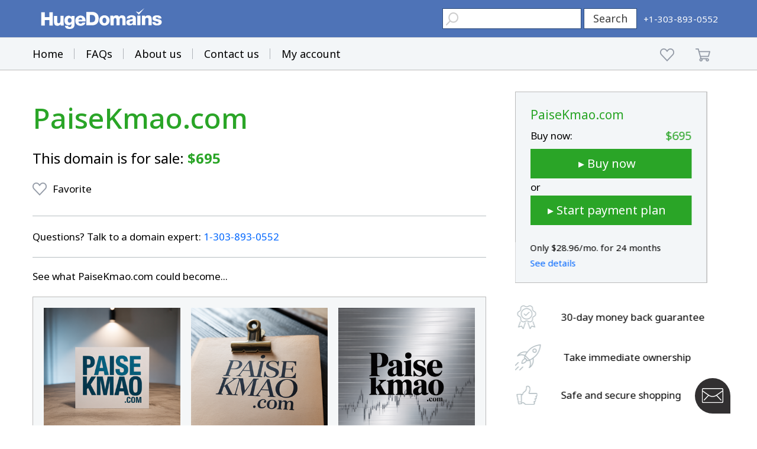

--- FILE ---
content_type: text/html; charset=utf-8
request_url: https://www.google.com/recaptcha/enterprise/anchor?ar=1&k=6LdRB9UiAAAAABaf3jRLyU_gwaGIp-3OvR51myRx&co=aHR0cHM6Ly93d3cuaHVnZWRvbWFpbnMuY29tOjQ0Mw..&hl=en&v=TkacYOdEJbdB_JjX802TMer9&size=invisible&anchor-ms=20000&execute-ms=15000&cb=l9whxlmfvact
body_size: 45780
content:
<!DOCTYPE HTML><html dir="ltr" lang="en"><head><meta http-equiv="Content-Type" content="text/html; charset=UTF-8">
<meta http-equiv="X-UA-Compatible" content="IE=edge">
<title>reCAPTCHA</title>
<style type="text/css">
/* cyrillic-ext */
@font-face {
  font-family: 'Roboto';
  font-style: normal;
  font-weight: 400;
  src: url(//fonts.gstatic.com/s/roboto/v18/KFOmCnqEu92Fr1Mu72xKKTU1Kvnz.woff2) format('woff2');
  unicode-range: U+0460-052F, U+1C80-1C8A, U+20B4, U+2DE0-2DFF, U+A640-A69F, U+FE2E-FE2F;
}
/* cyrillic */
@font-face {
  font-family: 'Roboto';
  font-style: normal;
  font-weight: 400;
  src: url(//fonts.gstatic.com/s/roboto/v18/KFOmCnqEu92Fr1Mu5mxKKTU1Kvnz.woff2) format('woff2');
  unicode-range: U+0301, U+0400-045F, U+0490-0491, U+04B0-04B1, U+2116;
}
/* greek-ext */
@font-face {
  font-family: 'Roboto';
  font-style: normal;
  font-weight: 400;
  src: url(//fonts.gstatic.com/s/roboto/v18/KFOmCnqEu92Fr1Mu7mxKKTU1Kvnz.woff2) format('woff2');
  unicode-range: U+1F00-1FFF;
}
/* greek */
@font-face {
  font-family: 'Roboto';
  font-style: normal;
  font-weight: 400;
  src: url(//fonts.gstatic.com/s/roboto/v18/KFOmCnqEu92Fr1Mu4WxKKTU1Kvnz.woff2) format('woff2');
  unicode-range: U+0370-0377, U+037A-037F, U+0384-038A, U+038C, U+038E-03A1, U+03A3-03FF;
}
/* vietnamese */
@font-face {
  font-family: 'Roboto';
  font-style: normal;
  font-weight: 400;
  src: url(//fonts.gstatic.com/s/roboto/v18/KFOmCnqEu92Fr1Mu7WxKKTU1Kvnz.woff2) format('woff2');
  unicode-range: U+0102-0103, U+0110-0111, U+0128-0129, U+0168-0169, U+01A0-01A1, U+01AF-01B0, U+0300-0301, U+0303-0304, U+0308-0309, U+0323, U+0329, U+1EA0-1EF9, U+20AB;
}
/* latin-ext */
@font-face {
  font-family: 'Roboto';
  font-style: normal;
  font-weight: 400;
  src: url(//fonts.gstatic.com/s/roboto/v18/KFOmCnqEu92Fr1Mu7GxKKTU1Kvnz.woff2) format('woff2');
  unicode-range: U+0100-02BA, U+02BD-02C5, U+02C7-02CC, U+02CE-02D7, U+02DD-02FF, U+0304, U+0308, U+0329, U+1D00-1DBF, U+1E00-1E9F, U+1EF2-1EFF, U+2020, U+20A0-20AB, U+20AD-20C0, U+2113, U+2C60-2C7F, U+A720-A7FF;
}
/* latin */
@font-face {
  font-family: 'Roboto';
  font-style: normal;
  font-weight: 400;
  src: url(//fonts.gstatic.com/s/roboto/v18/KFOmCnqEu92Fr1Mu4mxKKTU1Kg.woff2) format('woff2');
  unicode-range: U+0000-00FF, U+0131, U+0152-0153, U+02BB-02BC, U+02C6, U+02DA, U+02DC, U+0304, U+0308, U+0329, U+2000-206F, U+20AC, U+2122, U+2191, U+2193, U+2212, U+2215, U+FEFF, U+FFFD;
}
/* cyrillic-ext */
@font-face {
  font-family: 'Roboto';
  font-style: normal;
  font-weight: 500;
  src: url(//fonts.gstatic.com/s/roboto/v18/KFOlCnqEu92Fr1MmEU9fCRc4AMP6lbBP.woff2) format('woff2');
  unicode-range: U+0460-052F, U+1C80-1C8A, U+20B4, U+2DE0-2DFF, U+A640-A69F, U+FE2E-FE2F;
}
/* cyrillic */
@font-face {
  font-family: 'Roboto';
  font-style: normal;
  font-weight: 500;
  src: url(//fonts.gstatic.com/s/roboto/v18/KFOlCnqEu92Fr1MmEU9fABc4AMP6lbBP.woff2) format('woff2');
  unicode-range: U+0301, U+0400-045F, U+0490-0491, U+04B0-04B1, U+2116;
}
/* greek-ext */
@font-face {
  font-family: 'Roboto';
  font-style: normal;
  font-weight: 500;
  src: url(//fonts.gstatic.com/s/roboto/v18/KFOlCnqEu92Fr1MmEU9fCBc4AMP6lbBP.woff2) format('woff2');
  unicode-range: U+1F00-1FFF;
}
/* greek */
@font-face {
  font-family: 'Roboto';
  font-style: normal;
  font-weight: 500;
  src: url(//fonts.gstatic.com/s/roboto/v18/KFOlCnqEu92Fr1MmEU9fBxc4AMP6lbBP.woff2) format('woff2');
  unicode-range: U+0370-0377, U+037A-037F, U+0384-038A, U+038C, U+038E-03A1, U+03A3-03FF;
}
/* vietnamese */
@font-face {
  font-family: 'Roboto';
  font-style: normal;
  font-weight: 500;
  src: url(//fonts.gstatic.com/s/roboto/v18/KFOlCnqEu92Fr1MmEU9fCxc4AMP6lbBP.woff2) format('woff2');
  unicode-range: U+0102-0103, U+0110-0111, U+0128-0129, U+0168-0169, U+01A0-01A1, U+01AF-01B0, U+0300-0301, U+0303-0304, U+0308-0309, U+0323, U+0329, U+1EA0-1EF9, U+20AB;
}
/* latin-ext */
@font-face {
  font-family: 'Roboto';
  font-style: normal;
  font-weight: 500;
  src: url(//fonts.gstatic.com/s/roboto/v18/KFOlCnqEu92Fr1MmEU9fChc4AMP6lbBP.woff2) format('woff2');
  unicode-range: U+0100-02BA, U+02BD-02C5, U+02C7-02CC, U+02CE-02D7, U+02DD-02FF, U+0304, U+0308, U+0329, U+1D00-1DBF, U+1E00-1E9F, U+1EF2-1EFF, U+2020, U+20A0-20AB, U+20AD-20C0, U+2113, U+2C60-2C7F, U+A720-A7FF;
}
/* latin */
@font-face {
  font-family: 'Roboto';
  font-style: normal;
  font-weight: 500;
  src: url(//fonts.gstatic.com/s/roboto/v18/KFOlCnqEu92Fr1MmEU9fBBc4AMP6lQ.woff2) format('woff2');
  unicode-range: U+0000-00FF, U+0131, U+0152-0153, U+02BB-02BC, U+02C6, U+02DA, U+02DC, U+0304, U+0308, U+0329, U+2000-206F, U+20AC, U+2122, U+2191, U+2193, U+2212, U+2215, U+FEFF, U+FFFD;
}
/* cyrillic-ext */
@font-face {
  font-family: 'Roboto';
  font-style: normal;
  font-weight: 900;
  src: url(//fonts.gstatic.com/s/roboto/v18/KFOlCnqEu92Fr1MmYUtfCRc4AMP6lbBP.woff2) format('woff2');
  unicode-range: U+0460-052F, U+1C80-1C8A, U+20B4, U+2DE0-2DFF, U+A640-A69F, U+FE2E-FE2F;
}
/* cyrillic */
@font-face {
  font-family: 'Roboto';
  font-style: normal;
  font-weight: 900;
  src: url(//fonts.gstatic.com/s/roboto/v18/KFOlCnqEu92Fr1MmYUtfABc4AMP6lbBP.woff2) format('woff2');
  unicode-range: U+0301, U+0400-045F, U+0490-0491, U+04B0-04B1, U+2116;
}
/* greek-ext */
@font-face {
  font-family: 'Roboto';
  font-style: normal;
  font-weight: 900;
  src: url(//fonts.gstatic.com/s/roboto/v18/KFOlCnqEu92Fr1MmYUtfCBc4AMP6lbBP.woff2) format('woff2');
  unicode-range: U+1F00-1FFF;
}
/* greek */
@font-face {
  font-family: 'Roboto';
  font-style: normal;
  font-weight: 900;
  src: url(//fonts.gstatic.com/s/roboto/v18/KFOlCnqEu92Fr1MmYUtfBxc4AMP6lbBP.woff2) format('woff2');
  unicode-range: U+0370-0377, U+037A-037F, U+0384-038A, U+038C, U+038E-03A1, U+03A3-03FF;
}
/* vietnamese */
@font-face {
  font-family: 'Roboto';
  font-style: normal;
  font-weight: 900;
  src: url(//fonts.gstatic.com/s/roboto/v18/KFOlCnqEu92Fr1MmYUtfCxc4AMP6lbBP.woff2) format('woff2');
  unicode-range: U+0102-0103, U+0110-0111, U+0128-0129, U+0168-0169, U+01A0-01A1, U+01AF-01B0, U+0300-0301, U+0303-0304, U+0308-0309, U+0323, U+0329, U+1EA0-1EF9, U+20AB;
}
/* latin-ext */
@font-face {
  font-family: 'Roboto';
  font-style: normal;
  font-weight: 900;
  src: url(//fonts.gstatic.com/s/roboto/v18/KFOlCnqEu92Fr1MmYUtfChc4AMP6lbBP.woff2) format('woff2');
  unicode-range: U+0100-02BA, U+02BD-02C5, U+02C7-02CC, U+02CE-02D7, U+02DD-02FF, U+0304, U+0308, U+0329, U+1D00-1DBF, U+1E00-1E9F, U+1EF2-1EFF, U+2020, U+20A0-20AB, U+20AD-20C0, U+2113, U+2C60-2C7F, U+A720-A7FF;
}
/* latin */
@font-face {
  font-family: 'Roboto';
  font-style: normal;
  font-weight: 900;
  src: url(//fonts.gstatic.com/s/roboto/v18/KFOlCnqEu92Fr1MmYUtfBBc4AMP6lQ.woff2) format('woff2');
  unicode-range: U+0000-00FF, U+0131, U+0152-0153, U+02BB-02BC, U+02C6, U+02DA, U+02DC, U+0304, U+0308, U+0329, U+2000-206F, U+20AC, U+2122, U+2191, U+2193, U+2212, U+2215, U+FEFF, U+FFFD;
}

</style>
<link rel="stylesheet" type="text/css" href="https://www.gstatic.com/recaptcha/releases/TkacYOdEJbdB_JjX802TMer9/styles__ltr.css">
<script nonce="Y1tFGjKifNeQDZCVvaqpuQ" type="text/javascript">window['__recaptcha_api'] = 'https://www.google.com/recaptcha/enterprise/';</script>
<script type="text/javascript" src="https://www.gstatic.com/recaptcha/releases/TkacYOdEJbdB_JjX802TMer9/recaptcha__en.js" nonce="Y1tFGjKifNeQDZCVvaqpuQ">
      
    </script></head>
<body><div id="rc-anchor-alert" class="rc-anchor-alert"></div>
<input type="hidden" id="recaptcha-token" value="[base64]">
<script type="text/javascript" nonce="Y1tFGjKifNeQDZCVvaqpuQ">
      recaptcha.anchor.Main.init("[\x22ainput\x22,[\x22bgdata\x22,\x22\x22,\[base64]/[base64]/[base64]/[base64]/ODU6NzksKFIuUF89RixSKSksUi51KSksUi5TKS5wdXNoKFtQZyx0LFg/[base64]/[base64]/[base64]/[base64]/bmV3IE5bd10oUFswXSk6Vz09Mj9uZXcgTlt3XShQWzBdLFBbMV0pOlc9PTM/bmV3IE5bd10oUFswXSxQWzFdLFBbMl0pOlc9PTQ/[base64]/[base64]/[base64]/[base64]/[base64]/[base64]\\u003d\\u003d\x22,\[base64]\\u003d\\u003d\x22,\x22wow3w4cJMUzDjMOgw7V/FHbCmcKJdSPDkEIIwrDCpjzCt0DDnQU4wq7DhQXDvBVDDnhkw5HCkj/ClsK3dxNmS8OLHVbCnsOLw7XDpjzCk8K2U0xrw7JGwpJvTSbCnj/DjcOFw4ofw7bChCLDpBh3wrXDjRlNG1wgwooNwoTDsMOlw5Uow4dMWcOSanEoMxJQZWfCq8Khw54RwpI1w4zDiMO3OMK/YcKODm7Cj3HDpsOAWx0xLkhOw7ReMX7DmsKDd8KvwqPDn27CjcKLwqbDtcKTwpzDljDCmcKkdULDmcKNwp3DlMKgw7rDn8OlJgfCv1rDlMOEw63CgcOJT8Kfw7TDq0osCAMWZcO4b0N3A8OoF8OQIFt7wrvCh8OiYsKzX1owwqbDnlMAwo42GsK8wr/Cn20hw64eEMKhw53CncOcw5zCqcK7EsKIbQhUARLDksOrw6o0woFzQFEHw7rDpHPDjMKuw5/Ck8OQwrjCicOowocQV8K5WB/CuXvDmsOHwohaMcK/LXLCgDfDisObw4bDisKNbjnCl8KBMwnCvn4tYMOQwqPDhcKfw4oANmNLZGjCgsKcw6g0ZsOjF1jDksK7YHLCv8Opw7FYSMKZE8KmfcKeLsKewpBfwoDCsTobwqt6w6XDgRh7wojCrmo/wqTDsndiCMOPwrhaw4XDjljCllEPwrTCqcOLw67ClcKIw4BEFXxCQk3ClixJWcKZWWLDiMKgcTd4QcOVwrkRMicgecOCw4DDrxbDjcOrVsOTS8OlIcKyw6BaeSk/RTo7Vyp3wqnDp28zAhpSw7xgw68hw57Dmw5nUDRpKXvCl8K/w5JGXQIeLMOCwrTDmiLDucOFCnLDqx1iDTdewojCvgQVwqEnaXbCpsOnwpPClirCngnDhj8dw6LDlcKJw4Qxw7xkfUTCqMKlw63Dn8ODR8OYDsOTwpBRw5gRWRrDgsK0wrnCliApf2jCvsOfecK0w7RvwrHCuUBKKMOKMsKEWFPCjmk4DG/DqEPDv8Ozwrk3dMK9YcKjw59qPcKoP8Otw5LCo2fCgcORw5A1bMObcSk+B8ORw7nCt8Otw67Cg1Nqw7R7wp3CoVweODp/w5fCkirDok8dVAAaOhh9w6bDnT9HEQJqdsK4w6gSw5jClcOaZsOKwqFIMMKZDsKATEluw6HDmR3DqsKvwr/CkmnDrmDDgC4bbAUzaysyScK+wolSwo9WEigRw7TCmj9fw73CtnJ3woANGFbChXUbw5nCh8Kcw4tcH0rCvnvDo8K6L8K3wqDDpWAhMMKHwr3DssKlIGo7wp3Co8OqU8OFwqTDrTrDgG86SMKowp/DuMOxcMK7wqVLw5UjCWvCpsKSFQJsGA7Ck1TDmMKjw4rCicOBw47CrcOgUMKhwrXDtinDgxDDi08cwrTDocKraMKlAcKaHV0Nwp83wrQqUD/DnBlPw6nDkwLCsXtbwqfDqx3DoXJ0w47DnlAow4k7wqvDigHCtBcfw7nChkhFKFxLb1LDsDcPBcOkdkjCqsOFGMOkwoNIJcKFwrzDn8O1w4LCojnCuG0qJjQ/[base64]/HsKNGW3Dv8KOw47CkgnDqx4Lw7zCmzM/T1JVw7sSHMOLM8KRw5PCsVPCqUHCs8K2eMKfSyAOazFYw5fDlcKtw5rClV1sbiLDrjU4J8OGbEBdRTvCk2rDgyhSw7Umw5EndsK7w6Jow4UgwoJheMKZVGwxED7CsU3Cjj49QAIAUwXDhsKnw64xworDo8OQw5F8wofDrsKILiNnwqLDviTCiGpOV8O/ZcKFwrjCvMKRwrDCnsOYSF7DpMOYeFHDiDVZQ0o2wrR5wqg/w6jCmcKKwo7CuMKDwqkQWz7DlWUVw4nChsKkb31Cw4FAw7F/w6nCjMOMw4TDs8OzfxpFwrAXwodTf0jChcKbw6s3wow6wrdHLxfCs8KtPnl9EwjCtsKGTMOLwqDDiMOof8K5w4g/I8Khwr5MwpjCrsK0UGRCwqEmw4B2wrkxw6LDtsKEV8KVwo59fVDCtHQDw5EzdREqwpY2w7fDhMKjwrnDqMK8w5FUw4MZMALDg8KqwoXCqz/CtMOiMcORw6nDgMO0ZMKLG8K3WRTDpMKhaVHDmMK1IsOYaGTDt8ObacOBwopkXsKFw5zCtnJqwpcDRzYAwrzDkWTDtcOpwqzDnMKBPSpdw5zDvsOvwrnCrF/CugdnwplYY8OaRsOTwqHCgMKCwpfCqFXClsOxWcKGC8KwwqbDpl1MR1ZVcMKsSMKqKMKDwoPCusOzw6EOw4Ruw4XCqiUqwr3CtW/DjlDCtUbClUQrw5HDkcKkB8K2wr9NUh8IwrvChsOWPHvCpUJzwo0Cw5l3GsKPWmcKdcKYH03DogBzwpgdwq3DjcOTS8K3E8OWwoZTw5rCgMK1RcKoesKTYcKMHH8Jwq3CisK5LSjCn0/[base64]/CnsKiw69IwpcvHyDDuysHwpNxwpdMDmtvwoLCvcKAO8OnbHTDtE4BwoXDgMKFw7LDk00Cw4PDi8KCUMKyQhdBSCbDpz0uXcKuwovDk2UeFX5adQDCn0rDkRIpwo8FLXXDrCDDuU52I8Oow6/CrDLCh8OiQClZw59JbWp5w6zDkcKkw4YIwoELw5dewq7DrzsQbVzCrkM5PsKpOsOgwqTDsDzDgDzCoTh8ScK4wokqDmbChcKHwr7CvSvDisOyw7PDkm9LLB7Dtx3DmsKmwp11wpXCr3ZMwqHDpVd7w4nDhE9vbcKbS8KGesKWwo9Mw7zDksOLPl7Dpg/DjxLCnEPCt2DDgnvCpyfCvcKlEMKgE8K2NcKeUnXChV9gw63CmnYTZVsfHV/[base64]/McKzw4QmJDTCj1rDqMO7wqDDqcOlaMKWw7vDsMOTw496KMKiJ8Ogw6kDw6B5w40cwoZZwpXDoMOdw4/DjllWHMK1KcKDw6hMwpDChMKVw5dfdDNGw67DiHxpOyjCqUknQcKqw4s8w4DChy15wofDgS3DscOww47DpsOVw7nDpsKwwpZoasK4PQ/CpsOUAcKRIsOfwpkPw73Cg2skwoPDnCldw4HDkSxdfwzDtUrCrcKTwqrDmsO1w59iMyFKw5/Cj8K9f8Kww65FwqXCq8Oqw7nDqcK2E8O5w6HCtGotw45YaAwnw5QVW8OaVBh4w5UOwonCsE4Uw7zCjcKqGDQuQx3DtyrClMOgw4TCkMK1wrAVA0ppw5TDvz7DncOSV31nw5nCm8Kyw5gEP0MOw4PDoVrCu8K8wrgDYsKNbsKuwr/CvnTDk8ONwqkOwpV7K8Ogw4Qeb8KYw5rCvcKZwqjCrgDDucK7woRXwoMOwpBNJMO+w5Z4wp3CpBt1DmrCo8OVw6ISSwMzw6PDgynCnMKxw7kpw5PDqjHChBJjTmnDklbDvT0MPF/DtyPCkMKRwp/DmMKKw6ZXTcOkX8Opw5/[base64]/Ctytew6NKJAjCgsOjwqHDosKXdsOuwp7CmiPDlhs3RFnCkz8aNk92wqfDgsOCdcKgwqsawqzDmCTCmcOlGGzCjcOkwrbCgkgRw55uwofCnE/Ck8Otw6hDw7gqCyTDiyXCv8Kfw7AGw7bCssKrwoTCgcKpJgg6wpjDrVhNFG/Cq8OoKcOrYsKhwpJ+fcKRB8K9wqEyN3BiICIjwqLDrHTDpicsD8KiNU3CmsOSL1HCrsK/LMOfw4x7MnjChBR6cTnDhjJXwoprwrrDpmYWw5ERJcKtcHwZN8Oyw6EtwpxTcBFiCsOTw48vAsKRf8KOP8OUdT/DqcOFw7Qnw7TDqsKPwrLDosOedQjDocKbEMOtFsKfC1fDigPDkcK/[base64]/CqD/CiSHCkcObPH/CslrCqsK+JcKPZVgPSD3DoHtow5bDo8KEwr7DjcK9woTDmGTCmXzClC3CkxPDtMOTeMK2wpZ1wrZnbDxuwojCojxZw4AgF31Pw49uWsK9EwjCp0NOwqMKd8K+McOwwpsew6/Cv8OlecOtcsOnA38Uw6jDssOedx9ZAMKVwqcYw7jDuTLDsyLDncKywqpNX0IsOkQNwrgFw74qw6UUw5leFjwEATbDmgMfwqA+wpBPwqLDiMOCw4jDm3fCrcOhGWXCmgvDmsKPwp9QwrITZxrCoMKkPCglVWROVSfDo25uw67DqcO3NcODE8KYQSUjw6shwo/DgcOwwq1fHcKLw4UBXsOtw6lHw7lVI2w/w4jDnsKxwoDDvsK4I8OpwpNIw5TDrMOowoQ8wrIlwpnCtnUTXQjDq8KjXsKiw51MRsOLT8KvSxvDv8OHDWULwoPCt8KNacKkEWTDiR7CrcKUTcKUEsOWQcOuwrsgw4jDon5aw5U/asOaw53DoMOzdRENw7bChsODXMKJc0wTw4h1eMOiwpF2OsKqMcOEwo0Tw4/[base64]/A8KFw6UxR39pw4Amw4LCgiXCs8Onwoh5ckXDhsKaFl7ChR86w7lVDTJCCTwbwoDDg8OHw6XCosK0w73Dr3XCo1pWPcOZwoBNYcKQKAXCnUh2wp/CkMK7wpnDkMOkwq/Dj2jCvwPDs8Ocw590w7/CusOxSHoWccKBw4fCl1fDtj/DkDDCisKtIzxwAF8uQk0Aw5Ivw4Fxwq/DlcOswpFhw4fCi1vDkHnCrms+AcOpFCQPWMOTHsOow5DDoMKYahRvw7nDlsOIwrB7w6vCtsKvcUvCpsKnTizDqlwSwq8mb8KrQWhDw5Uhwo9aw6rDszHCnBhww6DDqsK5w55VUMONwpvDnMK/[base64]/Cg8O7BcOOw7LDnsOSXxbDuATDh8OpwpAsYCdDw4QqwrwhwoLCiXjDjnQwGsOQahBxwqrCnQHCgcOpMsKHVcOcMsKHw7jCjMK7w5VhKhd/w7vDoMO3w5nCj8Krw6woZcKRTsOZw4x5wp/DhHjCvMKfw4nCvHXDhmhSNCfDucKuw5AlwozDoUfClsO/[base64]/AHslw6EYRX9Jw6d1XcO8IGXDpMKsaWrDhMKUD8KqHjDCkjrCgMOlw5bCjMKODQ55w6B/wpJNDUBSN8OiN8KQwqHCvcOUNnfDsMOwwrUPwqM0w5F/wqfClcOcQsKNw6bCmnTDh0LCv8KLDsO8EzUxw67DncKzwqrCqw54w43DvsK5w6ArP8KyOcOxcsKCSSVZFMODw7/CkQgHSsOCCHMkBnnChlbDmMO0EFM9w7PDqSR7wqR+FS3Dpn91wpTDoBnDq1cjOh5Mw7HCilxGUMOEwowhwrzDnAhaw43ChBBwRMORe8K3G8O8LMOmZ1rDpAQcw6fCs2fCnwljecOMw50Rwp/CvsOKQcOsWCHCtcOmM8ObdsO5w5PDkMKDDCZjS8O/w7PCl13CqyEpwpg8F8Kkwq3CqcKzQSIKKsOowrnDgS43YsOrwrnDugLCqcK5w5ZFcCZgw6bCiyzCl8KWw4B7w5fDs8K4w4rDrGBhIjXDg8K3dcKPwoDDsMO8wr0qw5zDtsKVC1rCg8KrIwLDhMKKdC7DshjDh8OyIjDCmz/CnsKWw49/YsOaBMKLcsKuEz3DhcOYZ8K4G8OhS8K5w67Dk8KJfExUw6TCkcOcVkfClcOEF8KGPsOzw69+wq5JSsKmw6bDg8OVZsOTPSPCjUTCtsKxwroJwph/wol0w4PDqU3DsHLCozvCgxjDucO5f8O/wpzCrMOswoPDmsOiw5DDimoGFMOgPV/DsBkRw7rCv2VLw5loJErCmznChHjChcKSfcOOLcOqUMO2QQdCRFkuwqhxPsKyw77CvkY/w4tdwpHDscK6X8Kxw7Z/w4rDmx3CuD1DBx3CkUzCpS80w5Jqw7VdFGbCgcOcw5HCj8KJw4Eiw7fDvsOJw5JGwq5dRsO+NMOcMsKtc8Orw6TCqMOQw4zDj8K4CnsXCQNFwrrDqsKKC1/[base64]/[base64]/[base64]/A8OMw5bClUQodsK4IkvCtMO9fMOUw54ow5wqw6NqwpNZNMO5UjEywp9qw5zClsOiSnYCwp3CvWkeI8Kew4TCrsOzw78TQmXCjMO3WcOwGWDDuATDqx7CrMOCNjrDnCLCg07DoMKiw5bDjHA/Kik4YyxYScOieMOtw7/CslrCh00bwpfDinhGPwXDvVvDnsKHwojCkWkFZ8O6woEBw5lDwq3DucKKw5UtRsO3ASk5wpF8w6fDkcO5YSlxA3tGwphCwq8Jw5vCnUrCksONwpQrA8ODwo/DnmDDjx3DksKGHR7CqkA4Hi7Ch8OBWgsDOh3Du8O1CxFbEsKgwqVVK8KZw5bCqFLCiEN2wr8mJWZhw4lDB33DtGPDoC3DpMOrw63CnDIxNlnCrV5ow6PCt8KnSXx/IUjDqjUJWcK2wo3Dm2/CjFzCrcKmwqDCoxHCk03CgsOjw5rDv8K3UMOAwqR2cDEORErCh2fCoXR/wpLDu8OQcUY4VsO6wq3CpWvCngVAwpfDiUZTccKhA3vDkwfCgcOBKcOENmrDsMOpTMOAJMKdw7TCtzg3NF/Du29rw7lmwrvDhsKie8KXBsK4CsOWw7LDt8Ofwrl0w6kHw5fDgGrCnzoYZW9Pw50Ow5XCux5ldkAGUi1CwoMte1xoAsOFwqPDmDrCnCYECsOEw6Zlw4QywovDj8OHwrQyBUbDq8KZCXvDl2sewpxcwojCq8K7ccKTw5h1wqjCjV5WHcOTwpvDv2/DozHDjMK5w6lmwplgdlFvwoXDi8KYw6XCtD5Ww4jDucK7wqFBUmlywrHDmTfClQ9Mw6/DsyzDjgRfw6XDpS3DkmIBw6/CuCrDu8OQcMO1VMKSw7nDsz/[base64]/[base64]/AMOVSEXDr8OHHzTCj8KhXDg3wofDokfClcOPw5/DosKqwqcdw4/DpMOdUTrDmUfDsGI2woEowr3DhDdJwpPCuTfCiBl3w7LDiwA3b8OJw4zCvwzDgBpkwpohw5rCnsKNw4NhNVpxPcKdXsKlDsO8wqVBwqfCssKcw4AWLjkTDcK/JAYVGmUzwoLDuz3CsjdnRjIfwp3CqhZYw5XCkVpcw4bDvT7DvcKzGMOjIQ9Ow7/[base64]/CcKjw6lewr9BwoLCicKtEMKvw6Fiwq4mGyPCqsOnw4XDo1gFw4jDucK0EcOXw5QEwoTDmULCrcKpw53Dv8KELwfClBfDl8Omwrs5wqnDpMO8woFPw50TC37Dp0/[base64]/w43CkMKGOsOyw6RBwoVcP8O9HsOvw5QIEsKcYcOfwpdNwq8HWiF8dlQ6a8KkwojDjQLDtX09BD/Dt8KYwrbDscOXwrXDgcKifyIBw607HsKaJlvDncKDw6Nvw4fCtcOBKsOLwrfChlMzwoLDtMOAw4lmOBJFwpDCpcKEJB9nUzfCj8OuwqzCkA1/bsOswrfCo8OMw6vCrcKYClvDhiLDmsKACsOiw5A/ak8PRyPDiXxJwr/[base64]/F8OWwpd+KcKzw5/DogQZw70jw5N/KMKsPgzCmMOmKcKgwqPDncONwqcmaULCnF/DnjcrwpAnw63ChcKEQ3rDusO1H1vDh8OVbsKlQRvCvCxJw7FzwpLCjDBzF8O7Fjc0woQPSMKFwpPDqmHCg13Dvg7CuMOCwq/DocK0d8O7QW8sw59GeGNpbsOue3PCgsK1DsKhw6wPAivDsSIrTXTDnMKTw7QCecKJRw1vw7ckwrUnwoJIw4zCs1jCusOzJzIYR8O7eMORIsKlOE4Iw7vCgnAHw51jTgLCrMK6wp4bBBZCw784w57ChMKweMOTCXE0ZSHDgMKwY8OARsOjWHYDEG7DqsK8T8Ovw7rDiy/DiWZUeHfDqzMSelEvw47DlgrDqiLDtX3CosOZwpvDisOEXMO/[base64]/Ct8KVbzYVd8KHwowWLEfDjl/CoDvCqnodNQjCkQ8JecKEKsKzY13Ct8K5wq/CoBrDncK3wqM5KRJzw4J9w4TCmjFUw4TCigVWdwTCscKgDhJWwoV7wpIQw7LCqz1Qwq/DiMKlDRw5HCYcw5kcworDsyx3ScOqcBknw7/[base64]/w4UGw7vDlsORw6zDsV3Cj8Ocw600KwTDkcOWZwNDD8KDw6Ygw4EzGyRmwpdTwpJsWTzDq0kZbMKTK8KoS8KXwp1Ew7ZTwrrCmEVpQG/DqXQSw6xRVXoOKMK/w7XCsQwfWQrCl3vDosKBO8OOw7vChcOKUDN2Jw9pLB3DtFjDrgbDqwVCw4p8wpgvwoFNTVsrLcK1IwMlwrIbC3DChcK2VDbCrcOSTsKmZMOCwpTCiMK9w5dnw5pgwqwSU8ODasKnw43Dn8OQw7gTAcK4w75owpDCm8OiHcODwrtWwrk3F2pWH2YBwp/ClMOsVcKWw5kIw7bDhcKAGcOVw4vCnSPCgnPDuQohwoQpLMOiw7fDs8KTw47Dkx3DshUEE8KxdkFHw4jDtMKAY8ODw6N8w7xrwpbDsnjDp8KDOMOeVn5kwrBew4kndX8gw6xTw7nCkDNsw4tEXsOvwpzDq8OQw4hue8OKVQhTwqMzQMO3w43DgV/[base64]/GMKETkddw4QiOsKiP3PDjcKHLUXDhsKtIcOgVWDCoHV3IgvCtDbChWRkAMOgImdWw7vDu1LCv8KhwoATw7J/wq3DnsOPw5pyUW/DuMOhwoHDoU7DlMKHU8KAw4rDl2jDlmTDgMO2w5nDnWBKOcKEIz7CrznDrMOsw7zCnwk8d03ChHPDucOHI8Kcw5nDlinCinXCgSVLw5LCusKxVkzCvD0geCXDiMO/TsKSCXLDujzDqcKdGcKMBMOew57Dkh8zw4DDhsKHCG0Qw4HDoxHDoEMMwqFvwpTCpDJwZV/CvW3Csl8vNifCiAnCl0TDqxnDtCBVOwpzP0/[base64]/[base64]/Cv8KRw6rDpMKgW8KlWMKZwpELLABZDHvClcKbZMKNRMK1D8KfwrLDhDTCpzzDqHJ2dE5XHsK0UTjCrgzCmVnDmMODd8OGIMOsw6wkVV7Dp8Olw4fDvcKjW8K7wqNPw63DnVnCtVxfNC4jwp3DhMOgw5nDnsKvwq0+w79OHcKEGEHDo8K/w6Uowo3Di2bCm30Fw4zDgGVlU8KWw4nChRxnwpgXJcKNw5FQLDFFayhOesKcTGcsYMOWwoIGbHVmw412w7bDpMK4QsOYw43DtT/Dt8KCHsKJwrIPcsKjw4FDwpstSsOcIsO3UHvCukLDlVXDl8K/YMOVwp50UcKYw4wcZ8OPKMOzQwjDtsOoUSPCjC/Dp8OHHC/CljtiwqgEwojCpMKMOh/DnsOTw65Ww4PCtS/[base64]/Cl1TDl8OGw79ZwrHCpHjDv8OKw4cHDMOGdVjDusKZwoJCJcKCZcK/wqoUwrN+JMOKw5Viw4dcIwzCgGQWw7ZtdGbCty9yZQ3ChBfDg1MJwoJYw5DDs0dqYMObYsKuBx/CtMODwqrCo2giw5PDncK0X8OoFcKDaUMSwoDDkcKbNMKZw4MkwqEDwp/DsADCqFYBW1EtccObw70ROsOiw7LClsKdw6IXTDVnwoXDvxnCqsKrX2NILGHCnjrDpy4pOFJcwrnDm2VDWsKQFsOsIl/DncKPw5bCvhvDnsO8IHDDlMK8woNsw546QQUPTgPCq8KsJcOqeX1jPcOAw6NFwrbDkDXDjXsAwpfCtMOzBcONVVbDvi9Kw6d3wp7DpsKReGrCuipSKsOCwrDDn8KGWsKvw5PDu1/DpRZIDMKoV3xrAsOOLsKxwroqwowdw4bCmMO6w6XCkkhqw5vCk1JjaMOXwqc6KMKUPkMNccOGw4fClcO1w5PCt2XCkcKxwoTDilnDpUjDqCnDkMK0f3rDpS7CsxDDsx1pwp52woFYwo/[base64]/DiDBOfcO6CcKtXcK7wrPCrMOmXW14awHDhUk2NMOfI1bCngY3wpDDtMKfaMKnw6HDs0nDq8Ksw61uwpR+R8Kuw7nDlcOfw6IDwo3DmMKPwqbCh1TDoxPCnVTCrMKmw73Dlh/[base64]/wqFVIA97w5/CuhzCtCPCncO9wqQxO8O7P1AAw7MBZMOQw5skO8K9w4g8wojCvnDCusOrO8OkfcKhRsKCX8KVaMO8wpIMQgrDr1bCsyMMwos2wocxLwkJDsK5L8KRTcOPcsOCb8OGwrHDggjCksKIwog/[base64]/CpcKVAcKwwoTDtMO+w7LDnh8AFcKPwoDDvU1GMMKQw60BHzDCnlt8eB0cw4/DusONw5XDgX7DvwJDAsKkA1QKwqXCsAc6wpfDqwXDtHBpwpbCtS0OXx/Du2c2wp7Di37CicKkwq0Ka8K5wohvJCPDmBzDonhYNcOsw4oxRcOUMCoQLhpmCRvChDUZGMKpH8KqwqknN0Eywp8Ew5PCg0lSB8OkUsO1IW3DgwNzYMO5w7rCgsO8HMOkw5o7w4LDlScIHXQ6NcO6EkfCpcOKw5kGH8OQwpgoLFY/[base64]/CiMK2Yy5tLnPDl0kDw5rDkgUmw4bDm8OfEMKvJAbDvcO1Z0LCrWMpY2HDj8Kaw7cUbcO2wosOw55twrctw7PDksKSPsO2wpIYw7wEZ8OpGsKuw4/[base64]/bMKCQcKAXRNFGB1WJRbCm8KEw4zChBrCt8Kewr1BAMO7wpZGDcKtccOGNMKiJ1PDohfDjcKyFjDDtcKtAWsBf8KKEztVZsO3GT/DgMK3wpcdw4jCrsKXwp4xwr4Mw5PDoV3Do2HCqcOAGMKODlXCqsOJC0nClMOoN8Ofw4Z7w6V4VX0Ew6kAOlvCpMKew6/CvltfwpUFd8KsGMKNEsKWw4tIAE5YwqDDvsOIC8KWw4fCg8OhMWVwacKEw5PDjsKJwqzCnMKEHxvCkMKMwqrDsEvDs3XCnS4lFX7Dt8OWwotaBsK/w6VhP8OvWMOQwqkXUm7Ciy7ChEfDhUrDucOGGS/DsBtrw5/DvTLCocO1A3BPw7TCu8O8w74Jw4tsBlpRbz9bf8KIw61uw4QOw7jDnzxuw7NYw7Y/wo4MwozCksOhU8OAAy53BsKxwr0PPsOcw63DuMKlw596CMOaw7BvPkEFdMK7UBrCscK/wok2w4Fkw73DssOiXsKAbWvDlsOiwrgRP8OsQgFiGMKdXSANPnpSd8KbY1zCtTjCvCosIF/Cq1gQwrNywrMuw4jCk8Kbwq3CrcKGXsKFPEHDulXDrjM7KcKGdMKOVAk6w7DDpCYcIMK6w6tLwop4woFFwrg2w6nDp8OAM8KpDMOTf2RDwqp+wpoww7HDllIHRXDDqHU4PUBjw7l9Fjk+wop0TSTCrcKIDxRnJGIdwqHCgxx7VMKYw4cwwp7CnsO0Gytpw6/DlGF4w5o4HVzCo0dtOMOvw75yw7jCnMKXU8O8PRPDvjdQwofCtcKJQwJYw4/[base64]/ZMKhw5bCjMKLw6bCvX7DrQIzP8OaN1bCj2HDnzMGAcK7Dz8fw7NRFC12J8OwwqPCgMKQVMKew4TDu2Y6wqsHwqLCkg/DnsOEwplJw5fDqwrDhSHDl1ouccOgOkzCqQ/[base64]/ChirDnwfDnyvCmsKjaAPDkB7CsHh7wpfChCQXwpg3wp3CinbDsVpuVVbDuTclwqLDv07Dh8OzZGbDhkpIwrF9MhrClcKww6gOw5zCohRyCi4/wrwZYcO7DnvCisOIw70KT8KcPMKXw6UAwrh4wrxFw6TCqMKQSn3Chw7CvcO8XsK5w6RVw4rCrMOVw43DsCPCt37DrBAeNsKUwrQWwpwzw4hHcsOhdcO7w4HDqcOwARfChw7CiMOCw57DrFDCl8KWwrpdwqUOwqkcwoVuccKCf3XClcKufnV9d8KIw45GPG06w7pzwp/Cq0UefsOfwpJ4w5JyHMKSXcKnwqLCgcKhTCPDpDnDmwTChsOuMcKBw4I4Sx7ChCLCjsOtwp7CtsKFw67Cm0rCjsOhw57Di8Odwq7CncOeM8KxZ3YvPh3CkcO9w4rCrgRwdE9aOsOgPQE8wpXDnTDDtMOkwoXDtcONw6bDpgHDqyIIwr/CoTbDjlkNw5bCnMKIX8Kww4DDm8OKwpwMwqNew7rCuWUQw6Ryw5IMUMKvwqfDscOJa8KSwpjCqkrCpsKrwp3Dm8KBVjDDsMOLw5dAwoV1w494woUFw7rDlArCvMKAw63CnMKQw77CgMKew6Blwr7DmgDDoEkYwp/[base64]/ClEIpwoDCk8OewrAzw6cWwqrCtMK5w5kDU8KiOsO5RsK5w5DDmnYESGYiw63DphsewoPDtsO6w4F9PsOZw6RJwovChsKQwp9AwooBNh5zeMKOw41Nwqo+SWbDksKBIQY/w7ENUUnCiMKYw69KZsKjwqjDlGogwrJVw6jCsGHDm01Bw4zDvjMyCkZMD1gzQsKBwogowoB1c8OQwqwwwq9uYCXCssO8w4VLw74jD8Kxw6HDlTpLwp/DkmDDjA1fJjwtw6sdGcO9DMKjw50yw7A0IsKPw5nChFjCqjXCgcOmw4bCuMOHcD3DjC7CiiFywqwNw41CM1Y+wq/[base64]/Cpy5TR8KvLsKGwpFPRMOdYB8tWz3ChBpNwrrDkMK6w6ZAwo4bJnxDH3vCtnXDtsO/[base64]/DmsOjw6fDm3YGw5PDm8O/w40vwrPCmVJiw5BxGMOGw7rDg8KGGkbDusO1woVQS8OuYMO2wrnDh2bDpgI3w4vDvn5mw69bEcKfw6U4JcK2ZMOrK0liw6JKVcOrcMKDLcOaIsKKJcKVPwUQwpVUwpXDnsKawoHCtcKfHsO+C8O/[base64]/DpTbDtsOkU8OfFMKbwpAxWVwQw690wrc9FQnDt2/CkX/DmDTCvADCv8KvNsOkw4gwwpzDsk/DjsOswolzwqfDmMO+NmZWBMOPEMKAwrkJw7Miw4RnJ1DDqB/DjcOUTQLCvMOnQkpSw6ByZsKow6UYw5BgJWsxw4XDhT7CuyXDocO5GsObO0rDsRtHYsKtw4zDisKwwofCpilyD13CukDCkMK7w7TDhhbDtTvCt8KMQAvCsGzDiwPDnD7DlGLDh8KHwrI9WcK/fWrClXJ0CTbCtsKFwosqw6YqRcOYwotnwobCscOcwpEpwqbDr8Ofw6bCtmnCgCYCwo7ClTXCtylBUFJWLXsnwoo/RcOEwo8qw6lxw4XCsgLDpXEXGzFswozDkcO/KVggwqbDtsOww7HDocO7fDrDqsKnFX7CvGzCgVPDsMOBwqjCqTFwwqNgQTNTP8K7JnLDkXgoWHbDrMKMworDjMKaWj3DtcO/w6x2esKlw6DCpsO/wqPCrcOqbMK4wpYJw6sfwrPDjMKbw6DDpcKZw7LCjcK/wo3Ck2dDCxDCocOvQMKxBg1owoBewp3Cn8Kbw6zDiTPCgMK/[base64]/wrrDuW7DqSfDmFFKw7XCjMKXKMOYf8KBZHvDhsO6TMOswp/CpTrCpxVEwpzCvMKww47CgnHDqQPDgMOSO8KzHghkLMKRw4fDscOawpU7w6TDnsO6PMOhw5hpwqQ2TT3Cj8KNw70iXQ9swplQETnCtT7CiCzCtjJWw5c9UcK1wqPDkh5Awot5PE/DrybCkcKEHEh7w6UMRMOxwpA0Q8OBw6MSH2DCpErDpTx6wrnDsMKgw5kJw7FIA1TDn8OMw5nDuS03wpHCkyPDr8OTDHlBw79xHcKKw4UuF8OAS8K4XMK9wp3DocK4wq8sHMKNwrELMBnCiQgPI03DkyxnQMOcM8OCNnI1w7t/[base64]/wpbCijc0fcKsw6RpMMKON8Ofwosuwrw6w7cMw6zDgXHCiMOZTcKdFMOWOC/Dv8KrwqVVGW3DnFA5w6Ziw7fDkUo1w70/fGtBTELCjCUeC8KVCsKlw6doUcOLw5XCm8OKwqp3OEzChMK/w43Dq8KbcsKKIjZZHmwQwqoow58Fw7Zmwr7CuDzCpsKdw5EkwqA+IcO0NQ7CoCoPwq/CisOUw47CqibCrnMmXMKPJsKMdcOrR8K1IXHDnQ8TaG9tIWfDlUhTwrzClMO2bcOkw60SSsOMLsKrI8KVSVpCbjp5GwTDglsDwpNZw6PDmnBUd8Kjw7zCpsKSIcK7wo9qJ1BULMOxw43CoxjDmGnCisOOSXtJwrg9wrR1e8KQQjTChMOyw5/CgjbCg34nw5DDlHHClgHClyUSwqrDocOcw7ofwrNSOsKQHEvDqMKwIMOzw47DsA8Zw5vDuMKUDjFDAMOsOVZNYcOAIUXDgMKIw4fDkGNPKTotw4LCjMOpw7l3wq/DqlHCtQ5Dw7rCuE1swpwIUB0Qd0nCo8Kew4rCs8Kew50yRh7CqCMNwpxvAMKudsK6wo/CmCcLcSLDj2zDtFE5w749wqfDkB52bkdnLcKWw7YZw4BTwqsWw73DnznCgwnCisK6wovDsxghaMOKwqHDki4hSsOHwp3DtMKbw5fDq2TCk2FxesOCEcKIFcKKw5/DkcKsKSVTwrjCgMOLfmJpHcKOKA3CiT8Gw4B2B050WMK1aGXDo1DCi8KsKsOnXCDCpncCTsOrWcKgw5PCqlhFc8OiwoLCqsKow5PDkDpFw5ZlKMOww7YyGUHDkzhMFU5qw44rwoJCOsOPbxRLMMKqWGLDtHs3TMOJw7sWw5jCsMOmacKLw43DncK8wrQzIjTCocKFwp/CpGTCnigIwosPwrdtw7TDvUTCgcONJsKYw6A1BcKxTcKEwqd1GsOGw7V0w7PDkcKsw6nCvzXCp2thdcObw5ERCyvCv8KYJ8KhWMOxdTAcL0vCl8OFVjpwacOVT8Orw7V+NXrDr3gRAj1zwpl/w6k9X8K/ScOow7DDog3CrXZRck3DiDLCs8K4LsK/Rz4cw4cvJmLChEpLw5oAw53CssOtF2jCmGfDvMKoSsK/[base64]/DvXtOQ8KcP2XDuFrClmfDvylJOsKeCsKBw7LDtMKUw77DosOqaMK2w7fCnmHDv2XDhQliwqYjw6BzwpRQCcKaw5LDjcOXAcOrw7jCqg/Ck8KubMO+wqzCrsOZw5rChsKQw6B6w412w7EpGSHCsg/Ch20HUMOWScKaYcO8w7zCng4/w7ZtaknCrQYnwpQVVSTCm8KiwoDDgcODwonDgVEbwrvCuMOPHcOIw6dlw7Z1FcKMw4w1FMKJwozDq3zCq8KLwpXCsjwsMsKzwoBAMj7Dr8KAUn/DhcOMPFYtLD3Dj3DDr3pAw7FYbMKHdsKcw7HCi8KHXFPDtsO0wp3Cm8KZw5hywqF2bcKVwozCu8Kcw4TDuBTCuMKEAB12TlbDqsOjwqF8IjoPwqHDvURyGMKLw6MKYsKTQ0/[base64]/CrsK0ECgdew7DkMOvw5rCi8KuYlgzMsOpX8OQwoErw5oZWFXCtcOvw78qwqjClEHDlmDDssOLYsOseTsdMcOdwoxZwpHDhRTDicOSI8OVUR/ClMKpcMOgw7wecAhHAhVgasO3X0XDrcO5NMOIwr3CqcKxTMKHwqVKwrLDncKcw5cBwoszecKqAhRXw5cdXMOzw6BiwqgxwozCnMKZwofDjlPCqsO9EcOFEE1iKB9/G8KSXsOjw5UEw6zDucOYwpbCg8Kmw67DhV1zVCk8ORMeWzVrw5rDi8KpKsOBcxDCnX7DlMO/wonDuD7Dl8KHwo1RLDjDiANBwoBdZsOWw5QBwrh3AhHCqsO9V8KswqtdaGgHw6bCrMKUK1HCtsOpwqHDoljDu8OnWHwXwpZ5w4YfX8O7wqxcalzCggBcw7QBQMOxJXXCszvChhzDkmsfM8KhBsKscMOwB8ORaMORw4UoKW0pZT3Cp8O7Nx/[base64]/wrphaU3DnhfCncOMw4DDrsOwX8KnTG1XbzXDjsKTTkrDpw4vwq3Cllx0wocfPVJHdAtaw6PCrMKODFYDwrXCtyBMw7Jdw4PCl8O/[base64]/CvMOOLCDDoMKgwrXDsQYlwpHCmMOYNMOgb8OHFGXDssKuMcO7LlcFw7VBw6jCncOrc8KZZcKewqrCiR7CqAguw6nDhybDnhlBwqnCjQQsw5oJA0U/[base64]/[base64]/w4FDw5pQNMKzwoDCgh7DgBjDqUjCuH/ClRXDg0LChS9yR0XDnH5YThpHbcO1XS7Dh8O5woXDrMKQwrBQw54uw5LDiUrDgkF/bcKvHjYuUiPCu8OmBzfCpsOXw7fDiCxYLXnCt8Kyw7luVsKfwpItwqguKMOOdAthEsOtw7Z3ay5jwr8YaMOtw68IwqFjAcOYNxrCk8Opw4UYw6vCssOMDMK+wogTVsKoa1/[base64]/CvsOIISInw6XCuHrCpcOqJ8KDQgZ0KTnCpcOiw6rDsjXCnCDDisKfwpQKD8Kxwo/[base64]/[base64]/ZsKbw7RCITjDmUvCjVlrwo1TPGXCvsOgw7DCqAgtHn5awrpvw71Lw5h0ZyzDnnbDmUVLwrR+w7sLw5J9wpLDhF3Dh8Kwwp/DgMKsehQ6w5/DkCzCrcKOw7nCnznCug8CCGdSw5PDsxLCtS4JLcO+U8OPw6sqGMOgw6TCicKPH8OqLgl+EiYkasKYY8K5wo98E2XClsOwwq8CKCBAw6I9VUrCoG7DkG0Zw5LDlsK4MHDCkwYNecOwGsKVw7rCiTs5w60Uw5jCnUM7K8O+wo3DnMOmwq/Dr8OmwrpZL8KZwr03wpPDvwRyUWkdKsKtw4zDssO1wobCnMO/MnsBcwMR\x22],null,[\x22conf\x22,null,\x226LdRB9UiAAAAABaf3jRLyU_gwaGIp-3OvR51myRx\x22,0,null,null,null,1,[16,21,125,63,73,95,87,41,43,42,83,102,105,109,121],[7668936,291],0,null,null,null,null,0,null,0,null,700,1,null,0,\[base64]/tzcYADoGZWF6dTZkEg4Iiv2INxgAOgVNZklJNBoZCAMSFR0U8JfjNw7/vqUGGcSdCRmc4owCGQ\\u003d\\u003d\x22,0,1,null,null,1,null,0,0],\x22https://www.hugedomains.com:443\x22,null,[3,1,1],null,null,null,1,3600,[\x22https://www.google.com/intl/en/policies/privacy/\x22,\x22https://www.google.com/intl/en/policies/terms/\x22],\x22DScNGkSbU1w/oZntXqy512PwSFMvWEVLhZdZ/EMbZ1w\\u003d\x22,1,0,null,1,1764414630393,0,0,[215,63,23,121,157],null,[48],\x22RC-5HjDTuZuG_h-Dg\x22,null,null,null,null,null,\x220dAFcWeA5N1Sll7aqDsoW9hbokiMXByEeTfeIHFIZzZ-wwokgDbt0yylpEfB3EwxwndxT6RINGTzUDU7jEgOdsRw6ZYNbKAb0zIQ\x22,1764497430347]");
    </script></body></html>

--- FILE ---
content_type: application/javascript; charset=UTF-8
request_url: https://www.hugedomains.com/cdn-cgi/challenge-platform/h/b/scripts/jsd/13c98df4ef2d/main.js?
body_size: 4363
content:
window._cf_chl_opt={VnHPF6:'b'};~function(B2,m,G,k,y,Z,W,i){B2=n,function(L,R,Bg,B1,J,T){for(Bg={L:288,R:286,J:321,T:347,o:273,S:294,x:293,D:334,P:367,H:345,A:338},B1=n,J=L();!![];)try{if(T=-parseInt(B1(Bg.L))/1+-parseInt(B1(Bg.R))/2*(-parseInt(B1(Bg.J))/3)+-parseInt(B1(Bg.T))/4+-parseInt(B1(Bg.o))/5*(-parseInt(B1(Bg.S))/6)+parseInt(B1(Bg.x))/7*(parseInt(B1(Bg.D))/8)+parseInt(B1(Bg.P))/9+parseInt(B1(Bg.H))/10*(-parseInt(B1(Bg.A))/11),R===T)break;else J.push(J.shift())}catch(o){J.push(J.shift())}}(B,149111),m=this||self,G=m[B2(292)],k=function(Bv,BN,Bi,BW,BV,B3,R,J,T){return Bv={L:274,R:364},BN={L:372,R:341,J:324,T:322,o:322},Bi={L:331},BW={L:299},BV={L:331,R:322,J:310,T:320,o:298,S:310,x:320,D:299,P:341,H:299,A:341,Y:299,M:372,s:310,l:298,f:341,K:299,Q:341,a:341,b:341,F:341,X:324},B3=B2,R=String[B3(Bv.L)],J={'h':function(o,Br){return Br={L:317,R:322},null==o?'':J.g(o,6,function(S,B4){return B4=n,B4(Br.L)[B4(Br.R)](S)})},'g':function(o,S,x,B5,D,P,H,A,Y,M,s,K,Q,F,X,O,I,B0){if(B5=B3,o==null)return'';for(P={},H={},A='',Y=2,M=3,s=2,K=[],Q=0,F=0,X=0;X<o[B5(BV.L)];X+=1)if(O=o[B5(BV.R)](X),Object[B5(BV.J)][B5(BV.T)][B5(BV.o)](P,O)||(P[O]=M++,H[O]=!0),I=A+O,Object[B5(BV.J)][B5(BV.T)][B5(BV.o)](P,I))A=I;else{if(Object[B5(BV.S)][B5(BV.x)][B5(BV.o)](H,A)){if(256>A[B5(BV.D)](0)){for(D=0;D<s;Q<<=1,F==S-1?(F=0,K[B5(BV.P)](x(Q)),Q=0):F++,D++);for(B0=A[B5(BV.H)](0),D=0;8>D;Q=1.61&B0|Q<<1.34,F==S-1?(F=0,K[B5(BV.A)](x(Q)),Q=0):F++,B0>>=1,D++);}else{for(B0=1,D=0;D<s;Q=B0|Q<<1.5,S-1==F?(F=0,K[B5(BV.A)](x(Q)),Q=0):F++,B0=0,D++);for(B0=A[B5(BV.Y)](0),D=0;16>D;Q=Q<<1|1&B0,S-1==F?(F=0,K[B5(BV.A)](x(Q)),Q=0):F++,B0>>=1,D++);}Y--,0==Y&&(Y=Math[B5(BV.M)](2,s),s++),delete H[A]}else for(B0=P[A],D=0;D<s;Q=1.67&B0|Q<<1,F==S-1?(F=0,K[B5(BV.P)](x(Q)),Q=0):F++,B0>>=1,D++);A=(Y--,Y==0&&(Y=Math[B5(BV.M)](2,s),s++),P[I]=M++,String(O))}if(A!==''){if(Object[B5(BV.s)][B5(BV.x)][B5(BV.l)](H,A)){if(256>A[B5(BV.D)](0)){for(D=0;D<s;Q<<=1,F==S-1?(F=0,K[B5(BV.A)](x(Q)),Q=0):F++,D++);for(B0=A[B5(BV.Y)](0),D=0;8>D;Q=Q<<1|1.89&B0,S-1==F?(F=0,K[B5(BV.f)](x(Q)),Q=0):F++,B0>>=1,D++);}else{for(B0=1,D=0;D<s;Q=B0|Q<<1.57,F==S-1?(F=0,K[B5(BV.f)](x(Q)),Q=0):F++,B0=0,D++);for(B0=A[B5(BV.K)](0),D=0;16>D;Q=Q<<1|B0&1,S-1==F?(F=0,K[B5(BV.Q)](x(Q)),Q=0):F++,B0>>=1,D++);}Y--,0==Y&&(Y=Math[B5(BV.M)](2,s),s++),delete H[A]}else for(B0=P[A],D=0;D<s;Q=B0&1|Q<<1,F==S-1?(F=0,K[B5(BV.a)](x(Q)),Q=0):F++,B0>>=1,D++);Y--,Y==0&&s++}for(B0=2,D=0;D<s;Q=1&B0|Q<<1,F==S-1?(F=0,K[B5(BV.b)](x(Q)),Q=0):F++,B0>>=1,D++);for(;;)if(Q<<=1,S-1==F){K[B5(BV.F)](x(Q));break}else F++;return K[B5(BV.X)]('')},'j':function(o,B6){return B6=B3,o==null?'':''==o?null:J.i(o[B6(Bi.L)],32768,function(S,B7){return B7=B6,o[B7(BW.L)](S)})},'i':function(o,S,x,B8,D,P,H,A,Y,M,s,K,Q,F,X,O,B0,I){for(B8=B3,D=[],P=4,H=4,A=3,Y=[],K=x(0),Q=S,F=1,M=0;3>M;D[M]=M,M+=1);for(X=0,O=Math[B8(BN.L)](2,2),s=1;O!=s;I=Q&K,Q>>=1,Q==0&&(Q=S,K=x(F++)),X|=(0<I?1:0)*s,s<<=1);switch(X){case 0:for(X=0,O=Math[B8(BN.L)](2,8),s=1;s!=O;I=Q&K,Q>>=1,Q==0&&(Q=S,K=x(F++)),X|=(0<I?1:0)*s,s<<=1);B0=R(X);break;case 1:for(X=0,O=Math[B8(BN.L)](2,16),s=1;O!=s;I=Q&K,Q>>=1,0==Q&&(Q=S,K=x(F++)),X|=(0<I?1:0)*s,s<<=1);B0=R(X);break;case 2:return''}for(M=D[3]=B0,Y[B8(BN.R)](B0);;){if(F>o)return'';for(X=0,O=Math[B8(BN.L)](2,A),s=1;O!=s;I=K&Q,Q>>=1,0==Q&&(Q=S,K=x(F++)),X|=s*(0<I?1:0),s<<=1);switch(B0=X){case 0:for(X=0,O=Math[B8(BN.L)](2,8),s=1;s!=O;I=K&Q,Q>>=1,Q==0&&(Q=S,K=x(F++)),X|=s*(0<I?1:0),s<<=1);D[H++]=R(X),B0=H-1,P--;break;case 1:for(X=0,O=Math[B8(BN.L)](2,16),s=1;O!=s;I=Q&K,Q>>=1,Q==0&&(Q=S,K=x(F++)),X|=(0<I?1:0)*s,s<<=1);D[H++]=R(X),B0=H-1,P--;break;case 2:return Y[B8(BN.J)]('')}if(P==0&&(P=Math[B8(BN.L)](2,A),A++),D[B0])B0=D[B0];else if(B0===H)B0=M+M[B8(BN.T)](0);else return null;Y[B8(BN.R)](B0),D[H++]=M+B0[B8(BN.o)](0),P--,M=B0,0==P&&(P=Math[B8(BN.L)](2,A),A++)}}},T={},T[B3(Bv.R)]=J.h,T}(),y={},y[B2(344)]='o',y[B2(291)]='s',y[B2(259)]='u',y[B2(304)]='z',y[B2(285)]='n',y[B2(311)]='I',y[B2(342)]='b',Z=y,m[B2(290)]=function(L,R,J,T,Bf,Bl,Bs,BG,S,x,D,P,H,A){if(Bf={L:332,R:269,J:287,T:269,o:275,S:284,x:356,D:275,P:319,H:348,A:331,Y:297,M:308},Bl={L:314,R:331,J:370},Bs={L:310,R:320,J:298,T:341},BG=B2,null===R||void 0===R)return T;for(S=V(R),L[BG(Bf.L)][BG(Bf.R)]&&(S=S[BG(Bf.J)](L[BG(Bf.L)][BG(Bf.T)](R))),S=L[BG(Bf.o)][BG(Bf.S)]&&L[BG(Bf.x)]?L[BG(Bf.D)][BG(Bf.S)](new L[(BG(Bf.x))](S)):function(Y,Bk,M){for(Bk=BG,Y[Bk(Bl.L)](),M=0;M<Y[Bk(Bl.R)];Y[M+1]===Y[M]?Y[Bk(Bl.J)](M+1,1):M+=1);return Y}(S),x='nAsAaAb'.split('A'),x=x[BG(Bf.P)][BG(Bf.H)](x),D=0;D<S[BG(Bf.A)];P=S[D],H=e(L,R,P),x(H)?(A=H==='s'&&!L[BG(Bf.Y)](R[P]),BG(Bf.M)===J+P?o(J+P,H):A||o(J+P,R[P])):o(J+P,H),D++);return T;function o(Y,M,Bm){Bm=n,Object[Bm(Bs.L)][Bm(Bs.R)][Bm(Bs.J)](T,M)||(T[M]=[]),T[M][Bm(Bs.T)](Y)}},W=B2(257)[B2(267)](';'),i=W[B2(319)][B2(348)](W),m[B2(339)]=function(L,R,BQ,Bj,J,T,o,S){for(BQ={L:278,R:331,J:358,T:341,o:312},Bj=B2,J=Object[Bj(BQ.L)](R),T=0;T<J[Bj(BQ.R)];T++)if(o=J[T],o==='f'&&(o='N'),L[o]){for(S=0;S<R[J[T]][Bj(BQ.R)];-1===L[o][Bj(BQ.J)](R[J[T]][S])&&(i(R[J[T]][S])||L[o][Bj(BQ.T)]('o.'+R[J[T]][S])),S++);}else L[o]=R[J[T]][Bj(BQ.o)](function(x){return'o.'+x})},v();function N(Ba,BC,J,T,o,S,x){BC=(Ba={L:258,R:305,J:277,T:296,o:330,S:351,x:270,D:281,P:295,H:325,A:371,Y:351,M:369},B2);try{return J=G[BC(Ba.L)](BC(Ba.R)),J[BC(Ba.J)]=BC(Ba.T),J[BC(Ba.o)]='-1',G[BC(Ba.S)][BC(Ba.x)](J),T=J[BC(Ba.D)],o={},o=BAnB4(T,T,'',o),o=BAnB4(T,T[BC(Ba.P)]||T[BC(Ba.H)],'n.',o),o=BAnB4(T,J[BC(Ba.A)],'d.',o),G[BC(Ba.Y)][BC(Ba.M)](J),S={},S.r=o,S.e=null,S}catch(D){return x={},x.r={},x.e=D,x}}function j(L,Bc,B9){return Bc={L:282},B9=B2,Math[B9(Bc.L)]()<L}function v(Bd,BX,BF,BE,L,R,J,T,o){if(Bd={L:337,R:268,J:315,T:361,o:350,S:374,x:313,D:313},BX={L:315,R:361,J:313},BF={L:307},BE=B2,L=m[BE(Bd.L)],!L)return;if(!C())return;(R=![],J=L[BE(Bd.R)]===!![],T=function(Bz,S){if(Bz=BE,!R){if(R=!![],!C())return;S=N(),E(S.r,function(x){c(L,x)}),S.e&&z(Bz(BF.L),S.e)}},G[BE(Bd.J)]!==BE(Bd.T))?T():m[BE(Bd.o)]?G[BE(Bd.o)](BE(Bd.S),T):(o=G[BE(Bd.x)]||function(){},G[BE(Bd.D)]=function(By){By=BE,o(),G[By(BX.L)]!==By(BX.R)&&(G[By(BX.J)]=o,T())})}function c(J,T,BO,BZ,o,S,x){if(BO={L:306,R:268,J:333,T:323,o:256,S:366,x:300,D:316,P:323,H:366,A:261,Y:289,M:316},BZ=B2,o=BZ(BO.L),!J[BZ(BO.R)])return;T===BZ(BO.J)?(S={},S[BZ(BO.T)]=o,S[BZ(BO.o)]=J.r,S[BZ(BO.S)]=BZ(BO.J),m[BZ(BO.x)][BZ(BO.D)](S,'*')):(x={},x[BZ(BO.P)]=o,x[BZ(BO.o)]=J.r,x[BZ(BO.H)]=BZ(BO.A),x[BZ(BO.Y)]=T,m[BZ(BO.x)][BZ(BO.M)](x,'*'))}function z(T,o,BP,Bp,S,x,D,P,H,A,Y,M){if(BP={L:335,R:261,J:337,T:263,o:346,S:336,x:328,D:362,P:260,H:302,A:318,Y:326,M:266,s:279,l:346,f:264,K:272,Q:346,a:309,b:262,F:346,X:365,d:283,O:346,h:276,I:349,B0:327,BH:323,BA:343,BY:340,BM:364},Bp=B2,!j(.01))return![];x=(S={},S[Bp(BP.L)]=T,S[Bp(BP.R)]=o,S);try{D=m[Bp(BP.J)],P=Bp(BP.T)+m[Bp(BP.o)][Bp(BP.S)]+Bp(BP.x)+D.r+Bp(BP.D),H=new m[(Bp(BP.P))](),H[Bp(BP.H)](Bp(BP.A),P),H[Bp(BP.Y)]=2500,H[Bp(BP.M)]=function(){},A={},A[Bp(BP.s)]=m[Bp(BP.l)][Bp(BP.f)],A[Bp(BP.K)]=m[Bp(BP.Q)][Bp(BP.a)],A[Bp(BP.b)]=m[Bp(BP.F)][Bp(BP.X)],A[Bp(BP.d)]=m[Bp(BP.O)][Bp(BP.h)],Y=A,M={},M[Bp(BP.I)]=x,M[Bp(BP.B0)]=Y,M[Bp(BP.BH)]=Bp(BP.BA),H[Bp(BP.BY)](k[Bp(BP.BM)](M))}catch(s){}}function n(L,R,q){return q=B(),n=function(p,J,U){return p=p-256,U=q[p],U},n(L,R)}function C(BT,BB,L,R,J,T){return BT={L:337,R:353,J:353,T:357},BB=B2,L=m[BB(BT.L)],R=3600,J=Math[BB(BT.R)](+atob(L.t)),T=Math[BB(BT.J)](Date[BB(BT.T)]()/1e3),T-J>R?![]:!![]}function e(L,R,J,BY,BU,T){BU=(BY={L:360,R:275,J:373,T:265},B2);try{return R[J][BU(BY.L)](function(){}),'p'}catch(o){}try{if(null==R[J])return R[J]===void 0?'u':'x'}catch(S){return'i'}return L[BU(BY.R)][BU(BY.J)](R[J])?'a':R[J]===L[BU(BY.R)]?'p5':R[J]===!0?'T':!1===R[J]?'F':(T=typeof R[J],BU(BY.T)==T?g(L,R[J])?'N':'f':Z[T]||'?')}function g(L,R,BH,BJ){return BH={L:354,R:354,J:310,T:271,o:298,S:358,x:329},BJ=B2,R instanceof L[BJ(BH.L)]&&0<L[BJ(BH.R)][BJ(BH.J)][BJ(BH.T)][BJ(BH.o)](R)[BJ(BH.S)](BJ(BH.x))}function E(L,R,Bx,BS,Bo,Bu,Bn,J,T){Bx={L:337,R:260,J:302,T:318,o:263,S:346,x:336,D:303,P:268,H:326,A:266,Y:355,M:359,s:340,l:364,f:352},BS={L:301},Bo={L:280,R:333,J:368},Bu={L:326},Bn=B2,J=m[Bn(Bx.L)],T=new m[(Bn(Bx.R))](),T[Bn(Bx.J)](Bn(Bx.T),Bn(Bx.o)+m[Bn(Bx.S)][Bn(Bx.x)]+Bn(Bx.D)+J.r),J[Bn(Bx.P)]&&(T[Bn(Bx.H)]=5e3,T[Bn(Bx.A)]=function(BL){BL=Bn,R(BL(Bu.L))}),T[Bn(Bx.Y)]=function(BR){BR=Bn,T[BR(Bo.L)]>=200&&T[BR(Bo.L)]<300?R(BR(Bo.R)):R(BR(Bo.J)+T[BR(Bo.L)])},T[Bn(Bx.M)]=function(Bq){Bq=Bn,R(Bq(BS.L))},T[Bn(Bx.s)](k[Bn(Bx.l)](JSON[Bn(Bx.f)](L)))}function B(Bh){return Bh='http-code:,removeChild,splice,contentDocument,pow,isArray,DOMContentLoaded,sid,_cf_chl_opt;WVJdi2;tGfE6;eHFr4;rZpcH7;DMab5;uBWD2;TZOO6;NFIEc5;SBead5;rNss8;ssnu4;WlNXb1;QNPd6;BAnB4;Jxahl3;fLDZ5;fAvt5,createElement,undefined,XMLHttpRequest,error,chlApiRumWidgetAgeMs,/cdn-cgi/challenge-platform/h/,wfJU3,function,ontimeout,split,api,getOwnPropertyNames,appendChild,toString,chlApiUrl,1283045ZgtiiH,fromCharCode,Array,mAxV0,style,keys,chlApiSitekey,status,contentWindow,random,chlApiClientVersion,from,number,1212hejazL,concat,122491UIEMVv,detail,BAnB4,string,document,847elJwER,6ewtwou,clientInformation,display: none,isNaN,call,charCodeAt,parent,xhr-error,open,/jsd/oneshot/13c98df4ef2d/0.10921968950569327:1764408184:o3P2gP0rkOcDGGnUYH4tZOg8LFR_G9Hd9uAMBO-l93M/,symbol,iframe,cloudflare-invisible,error on cf_chl_props,d.cookie,NUDr6,prototype,bigint,map,onreadystatechange,sort,readyState,postMessage,Qr-bBjs94Z5g6LNc2f13PxvV0hieOAadnzY+MTC7WDIU8HJEGSywtuolR$XmkpKqF,POST,includes,hasOwnProperty,114vprEJm,charAt,source,join,navigator,timeout,chctx,/b/ov1/0.10921968950569327:1764408184:o3P2gP0rkOcDGGnUYH4tZOg8LFR_G9Hd9uAMBO-l93M/,[native code],tabIndex,length,Object,success,15496IeXjkH,msg,VnHPF6,__CF$cv$params,143TkOVYL,Jxahl3,send,push,boolean,jsd,object,153110QDMIcv,_cf_chl_opt,587076SzhFgr,bind,errorInfoObject,addEventListener,body,stringify,floor,Function,onload,Set,now,indexOf,onerror,catch,loading,/invisible/jsd,getPrototypeOf,JQdsNQnMX,BHcSU3,event,930600nInYhi'.split(','),B=function(){return Bh},B()}function V(L,BM,Bt,R){for(BM={L:287,R:278,J:363},Bt=B2,R=[];null!==L;R=R[Bt(BM.L)](Object[Bt(BM.R)](L)),L=Object[Bt(BM.J)](L));return R}}()